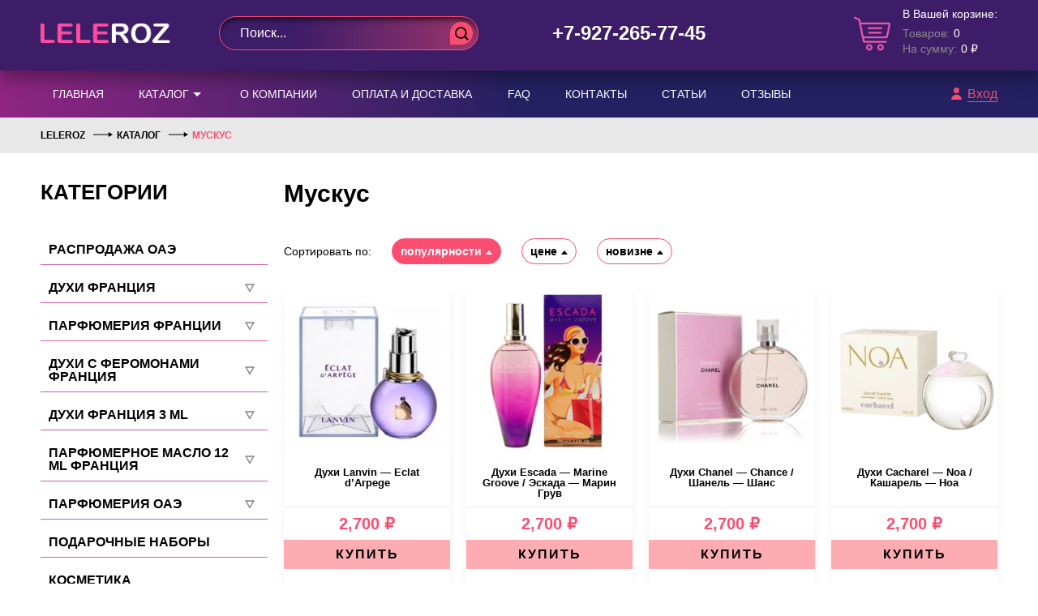

--- FILE ---
content_type: text/html; charset=UTF-8
request_url: https://leleroz.ru/nachalnaya-nota/muskus/
body_size: 12098
content:
<!DOCTYPE html>
<html lang="ru-RU">
<head>
<meta charset="UTF-8">
<meta name="viewport" content="width=device-width">
<link rel="profile" href="http://gmpg.org/xfn/11">
<link rel="pingback" href="https://leleroz.ru/xmlrpc.php">
<title>Мускус &#8212; LELEROZ</title>
<meta name='robots' content='max-image-preview:large' />
<link rel="alternate" type="application/rss+xml" title="LELEROZ &raquo; Лента" href="https://leleroz.ru/feed/" />
<link rel="alternate" type="application/rss+xml" title="LELEROZ &raquo; Лента комментариев" href="https://leleroz.ru/comments/feed/" />
<link rel="alternate" type="application/rss+xml" title="LELEROZ &raquo; Лента элемента Мускус таксономии Начальная нота" href="https://leleroz.ru/nachalnaya-nota/muskus/feed/" />
<link rel='stylesheet' id='wp-block-library-css'  href='https://leleroz.ru/wp-includes/css/dist/block-library/style.min.css?ver=5.7.14' type='text/css' media='all' />
<link rel='stylesheet' id='wp-block-library-theme-css'  href='https://leleroz.ru/wp-includes/css/dist/block-library/theme.min.css?ver=5.7.14' type='text/css' media='all' />
<link rel='stylesheet' id='wc-blocks-vendors-style-css'  href='https://leleroz.ru/wp-content/plugins/woo-gutenberg-products-block/build/wc-blocks-vendors-style.css?ver=5.5.1' type='text/css' media='all' />
<link rel='stylesheet' id='wc-blocks-style-css'  href='https://leleroz.ru/wp-content/plugins/woo-gutenberg-products-block/build/wc-blocks-style.css?ver=5.5.1' type='text/css' media='all' />
<link rel='stylesheet' id='contact-form-7-css'  href='https://leleroz.ru/wp-content/plugins/contact-form-7/includes/css/styles.css?ver=5.5.6.1' type='text/css' media='all' />
<style id='woocommerce-inline-inline-css' type='text/css'>
.woocommerce form .form-row .required { visibility: visible; }
</style>
<link rel='stylesheet' id='main-css'  href='https://leleroz.ru/wp-content/themes/venus/assets/css/main.css?ver=20220913120558' type='text/css' media='all' />
<link rel='stylesheet' id='font-proxima-nova-css'  href='https://storage.redvps.webtm.ru/css?family=Proxima+Nova&#038;weights=100%2C300%2C400%2C500%2C600%2C700%2C800%2C900&#038;ver=5.7.14' type='text/css' media='all' />
<link rel='stylesheet' id='font-roboto-css'  href='https://storage.redvps.webtm.ru/css?family=Roboto&#038;weights=100%2C300%2C400%2C500%2C600%2C700%2C800%2C900&#038;ver=5.7.14' type='text/css' media='all' />
<script type='text/javascript' src='https://leleroz.ru/wp-content/themes/venus/assets/js/jquery.js?ver=20220622121038' id='jquery-js'></script>
<script type='text/javascript' src='https://leleroz.ru/wp-content/themes/venus/assets/js/nouislider.js?ver=20220622121038' id='nouislider-js'></script>
<script type='text/javascript' src='https://leleroz.ru/wp-content/themes/venus/assets/js/extends.js?ver=20220622121038' id='extends-js'></script>
<script type='text/javascript' src='https://leleroz.ru/wp-content/themes/venus/assets/js/category.js?ver=20220622121038' id='category-js'></script>
<script type='text/javascript' src='https://leleroz.ru/wp-content/themes/venus/assets/js/modal.js?ver=20220622121038' id='modal-js'></script>
<script type='text/javascript' src='https://leleroz.ru/wp-content/themes/venus/assets/js/vtm.js?ver=20220622121038' id='vtm-js'></script>
<script type='text/javascript' src='https://leleroz.ru/wp-content/themes/venus/assets/js/lightbox.js?ver=20220622121038' id='lightbox-js'></script>
	<noscript><style>.woocommerce-product-gallery{ opacity: 1 !important; }</style></noscript>
	<link rel="icon" href="https://leleroz.ru/wp-content/uploads/2022/03/cropped-logo-32x32.png" sizes="32x32" />
<link rel="icon" href="https://leleroz.ru/wp-content/uploads/2022/03/cropped-logo-192x192.png" sizes="192x192" />
<link rel="apple-touch-icon" href="https://leleroz.ru/wp-content/uploads/2022/03/cropped-logo-180x180.png" />
<meta name="msapplication-TileImage" content="https://leleroz.ru/wp-content/uploads/2022/03/cropped-logo-270x270.png" />
	<!-- Yandex.Metrika counter -->
<script type="text/javascript" >
   (function(m,e,t,r,i,k,a){m[i]=m[i]||function(){(m[i].a=m[i].a||[]).push(arguments)};
   m[i].l=1*new Date();k=e.createElement(t),a=e.getElementsByTagName(t)[0],k.async=1,k.src=r,a.parentNode.insertBefore(k,a)})
   (window, document, "script", "https://mc.yandex.ru/metrika/tag.js", "ym");

   ym(89372320, "init", {
        clickmap:true,
        trackLinks:true,
        accurateTrackBounce:true,
        webvisor:true
   });
</script>
<noscript><div><img src="https://mc.yandex.ru/watch/89372320" style="position:absolute; left:-9999px;" alt="" /></div></noscript>
<!-- /Yandex.Metrika counter -->
</head>
<body>
					<header id="header">
		<div class="mobile-line">
			<div class="wrapper">
				<div class="menu-toggler">
					<div class="icon" data-action="toggle-menu">
						<div class="line"></div>
						<div class="line"></div>
						<div class="line"></div>
					</div>
				</div>
				<a class="compare " id="mobile-compare" href="https://leleroz.ru/compare/"><span>0</span></a>
				<a class="cart" id="mobile-cart" href="https://leleroz.ru/cart/"></a>
			</div>
		</div>
		<div class="top-line">
			<div class="wrapper">
				<div class="row">
					<div class="holder-logo col-xs-10 col-md-4 col-lg-3">
					<a href="/">
            <img src="/wp-content/themes/venus/assets/svg/logo.png" alt="logo"> 
          </a>
					</div>
					<div class="holder-search col-xs-20 col-md-5 col-lg-7">
						<div class="header-search">
							<form action="/search/">
								<input type="text" name="query" value="" autocomplete="off" placeholder="Поиск..."/>
								<button type="submit"></button>
							</form>
						</div>
					</div>
										<div class="holder-phone col-xs-10 col-md-5 col-lg-4">
						<a href="tel:+7-927-265-77-45">+7-927-265-77-45</a>
						<!-- <span>Звонок бесплатный</span> -->
					</div>
					<div class="holder-cart col-md-6 col-lg-6">
            						<a href="https://leleroz.ru/cart/" class="cart-block">
							<div class="cart-icon">
								<img src="/wp-content/themes/venus/assets/svg/cart-icon.png" alt="">
							</div>
							<div class="cart-content" id="cart-content-fragment">
								<p>В Вашей корзине:</p>
								<div class="line">
									<div class="label">Товаров:</div>
									<div class="value">0</div>
								</div>
								<div class="line">
									<div class="label">На сумму:</div>
									<div class="value">0&nbsp;&#8381;</div>
								</div>
							</div>
						</a>
					</div>
				</div>
			</div>
		</div>
		<div class="menu-line">
			<div class="wrapper">
				<div class="row">
					<div class="menu-side col-xs-20 col-md-16">
						<ul class="nav-menu"><li class="nav-menu-element"><a href="https://leleroz.ru/">Главная</a></li>
<li class="nav-menu-element has-childs"><a href="https://leleroz.ru/shop/">Каталог<div class="toggler"></div></a>
<ul class="sub-menu">
	<li class="nav-menu-element"><a href="https://leleroz.ru/product-tag/new/">Новинки</a></li>
	<li class="nav-menu-element"><a href="https://leleroz.ru/product-tag/hit/">Хиты продаж</a></li>
</ul>
</li>
<li class="nav-menu-element"><a href="https://leleroz.ru/o-kompanii/">О компании</a></li>
<li class="nav-menu-element"><a href="https://leleroz.ru/oplata-i-dostavka/">Оплата и доставка</a></li>
<li class="nav-menu-element"><a href="https://leleroz.ru/faq/">FAQ</a></li>
<li class="nav-menu-element"><a href="https://leleroz.ru/kontakti/">Контакты</a></li>
<li class="nav-menu-element"><a href="https://leleroz.ru/article/">Статьи</a></li>
<li class="nav-menu-element"><a href="https://leleroz.ru/reviews/">Отзывы</a></li>
</ul>					</div>
					<div class="login-side col-xs-20 col-md-4">
												<a class="login" href="https://leleroz.ru/account/">Вход</a>
											</div>
				</div>
			</div>
		</div>
				<div class="breadcrumbs-line">
		    <div class="wrapper">
		        <div class="row">
		            <div class="col-xs-20">
		            	<ul class="breadcrumbs">
			                <!-- Breadcrumb NavXT 7.0.2 -->
<li class="home"><span property="itemListElement" typeof="ListItem"><a property="item" typeof="WebPage" title="Go to LELEROZ." href="https://leleroz.ru" class="home"><span property="name">LELEROZ</span></a><meta property="position" content="1"></span></li>
<li class="product-root post post-product"><span property="itemListElement" typeof="ListItem"><a property="item" typeof="WebPage" title="Go to Каталог." href="https://leleroz.ru/catalog/" class="product-root post post-product"><span property="name">Каталог</span></a><meta property="position" content="2"></span></li>
<li class="archive taxonomy pa_nachalnaya-nota current-item"><span property="itemListElement" typeof="ListItem"><span property="name" class="archive taxonomy pa_nachalnaya-nota current-item">Мускус</span><meta property="url" content="https://leleroz.ru/nachalnaya-nota/muskus/"><meta property="position" content="3"></span></li>
			            </ul>
		            </div>
		        </div>
		    </div>
		</div>
			</header>

	<main id="main" class="base-page catalog-page category-page">
	<div class="wrapper">
		<div class="row">
			<div class="sidebar-block-container col-xs-2 col-md-1 col-lg-5">
	<div class="show-sidebar-mobile" data-action="toggle-sidebar">
		<div class="icon">
			<div class="line"></div>
			<div class="line"></div>
			<div class="line"></div>
		</div>
	</div>
	<div class="mobile-back" data-action="toggle-sidebar"></div>
	<div class="mobile-outer">
		<div class="show-sidebar-mobile" data-action="toggle-sidebar">
			<div class="icon">
				<div class="line"></div>
				<div class="line"></div>
				<div class="line"></div>
			</div>
		</div>
	<div class="sidebar-block sidebar-menu"><a href="https://leleroz.ru/catalog/" class="sidebar-block-title">Категории</a><ul class="nav-menu"><li class="nav-menu-element"><a href="https://leleroz.ru/category/rasprodazha-oae/">Распродажа ОАЭ</a></li><li class="nav-menu-element has-childs"><a href="https://leleroz.ru/category/duhi-frantsiya/">Духи Франция</a><div class="toggler"></div><div class="sub-menu-holder"><ul class="sub-menu"><li class="nav-menu-element"><a href="https://leleroz.ru/category/duhi-frantsiya/dlya-zhenshhin-duhi-frantsiya/">Для женщин</a></li><li class="nav-menu-element"><a href="https://leleroz.ru/category/duhi-frantsiya/dlya-muzhchin-duhi-frantsiya/">Для мужчин</a></li><li class="nav-menu-element"><a href="https://leleroz.ru/category/duhi-frantsiya/selektivy-duhi-frantsiya/">Селективы</a></li></ul></div></li><li class="nav-menu-element has-childs"><a href="https://leleroz.ru/category/parfyumeriya-iz-frantsii/">Парфюмерия Франции</a><div class="toggler"></div><div class="sub-menu-holder"><ul class="sub-menu"><li class="nav-menu-element"><a href="https://leleroz.ru/category/parfyumeriya-iz-frantsii/dlya-zhenshhin-parfyumeriya-iz-frantsii/">Для женщин</a></li><li class="nav-menu-element"><a href="https://leleroz.ru/category/parfyumeriya-iz-frantsii/dlya-muzhchin-parfyumeriya-iz-frantsii/">Для мужчин</a></li><li class="nav-menu-element"><a href="https://leleroz.ru/category/parfyumeriya-iz-frantsii/selektivy-parfyumeriya-iz-frantsii/">Селективы</a></li></ul></div></li><li class="nav-menu-element has-childs"><a href="https://leleroz.ru/category/duhi-s-feromonami-frantsiya/">Духи с феромонами Франция</a><div class="toggler"></div><div class="sub-menu-holder"><ul class="sub-menu"><li class="nav-menu-element"><a href="https://leleroz.ru/category/duhi-s-feromonami-frantsiya/selektiv/">Селективы</a></li><li class="nav-menu-element"><a href="https://leleroz.ru/category/duhi-s-feromonami-frantsiya/dlya-zhenshhin-duhi-s-feromonami-frantsiya/">Для женщин</a></li><li class="nav-menu-element"><a href="https://leleroz.ru/category/duhi-s-feromonami-frantsiya/dlya-muzhchin-duhi-s-feromonami-frantsiya/">Для мужчин</a></li></ul></div></li><li class="nav-menu-element has-childs"><a href="https://leleroz.ru/category/duhi-frantsiya-3ml-muzhskie/">Духи Франция 3 ml</a><div class="toggler"></div><div class="sub-menu-holder"><ul class="sub-menu"><li class="nav-menu-element"><a href="https://leleroz.ru/category/duhi-frantsiya-3ml-muzhskie/dlya-zhenshhin-duhi-frantsiya-3ml-muzhskie/">Для женщин</a></li><li class="nav-menu-element"><a href="https://leleroz.ru/category/duhi-frantsiya-3ml-muzhskie/dlya-muzhchin-duhi-frantsiya-3ml-muzhskie/">Для мужчин</a></li><li class="nav-menu-element"><a href="https://leleroz.ru/category/duhi-frantsiya-3ml-muzhskie/selektivy-duhi-frantsiya-3ml-muzhskie/">Селективы</a></li></ul></div></li><li class="nav-menu-element has-childs"><a href="https://leleroz.ru/category/parfyumernoe-maslo-10-ml-frantsiya/">Парфюмерное масло 12 ml Франция</a><div class="toggler"></div><div class="sub-menu-holder"><ul class="sub-menu"><li class="nav-menu-element"><a href="https://leleroz.ru/category/parfyumernoe-maslo-10-ml-frantsiya/dlya-zhenshhin-parfyumernoe-maslo-10-ml-frantsiya/">Для женщин</a></li><li class="nav-menu-element"><a href="https://leleroz.ru/category/parfyumernoe-maslo-10-ml-frantsiya/dlya-muzhchin-parfyumernoe-maslo-10-ml-frantsiya/">Для мужчин</a></li><li class="nav-menu-element"><a href="https://leleroz.ru/category/parfyumernoe-maslo-10-ml-frantsiya/selektivy-parfyumernoe-maslo-10-ml-frantsiya/">Селективы</a></li></ul></div></li><li class="nav-menu-element has-childs"><a href="https://leleroz.ru/category/parfyumeriya-oae/">Парфюмерия ОАЭ</a><div class="toggler"></div><div class="sub-menu-holder"><ul class="sub-menu"><li class="nav-menu-element"><a href="https://leleroz.ru/category/parfyumeriya-oae/dlya-zhenshhin/">Для женщин</a></li><li class="nav-menu-element"><a href="https://leleroz.ru/category/parfyumeriya-oae/dlya-muzhchin/">Для мужчин</a></li><li class="nav-menu-element"><a href="https://leleroz.ru/category/parfyumeriya-oae/selektivy/">Селективы</a></li></ul></div></li><li class="nav-menu-element"><a href="https://leleroz.ru/category/podarochnye-nabory/">Подарочные наборы</a></li><li class="nav-menu-element"><a href="https://leleroz.ru/category/kosmetika/">Косметика</a></li><li class="nav-menu-element has-childs"><a href="https://leleroz.ru/category/kolgotki/">Колготки</a><div class="toggler"></div><div class="sub-menu-holder"><ul class="sub-menu"><li class="nav-menu-element"><a href="https://leleroz.ru/category/kolgotki/razmer-2/">Размер 2</a></li><li class="nav-menu-element"><a href="https://leleroz.ru/category/kolgotki/razmer-3/">Размер 3</a></li><li class="nav-menu-element"><a href="https://leleroz.ru/category/kolgotki/razmer-4/">Размер 4</a></li><li class="nav-menu-element"><a href="https://leleroz.ru/category/kolgotki/razmer-5/">Размер 5</a></li></ul></div></li><li class="nav-menu-element"><a href="https://leleroz.ru/category/gilette/">Gilette</a></li></ul></div>	</div>
</div>
			<div class="col-xs-18 col-md-19 col-lg-15">
				<h1 class="page-title">Мускус</h1>
			<div class="items-grid-controls"><div class="woocommerce-notices-wrapper"></div><div class="items-grid-controls-ordering">
	<div class="ordering-label">Сортировать по:</div>
		<a class="ordering-by asc active" href="?sorting=popularity_desc">популярности</a>
		<a class="ordering-by asc" href="?sorting=price_asc">цене</a>
		<a class="ordering-by asc" href="?sorting=date_asc">новизне</a>
	</div>
</div><div class="items-grid columns-4 row"><div class="items-grid-item-container col">
	<div class="items-grid-item"><a class="items-grid-item-link" href="https://leleroz.ru/product/duhi-lanvin-eclat-darpege/"><div class="items-grid-item-thumbnail"><div class="badges"></div><img src="/wp-content/uploads/2022/04/aOqzSKQE7cU-205x205.jpg" alt="" title="aOqzSKQE7cU" /><button type="button" class="quick-view" data-action="quick-view" data-id="81148"></button></div><div class="items-grid-item-title" title="Духи Lanvin — Eclat d&#8217;Arpege">Духи Lanvin — Eclat d&#8217;Arpege</div>
<div class="items-grid-item-price">2,700&nbsp;&#8381;</div>
</a></a><a href="?add-to-cart=81148" data-quantity="1" class="button product_type_simple add_to_cart_button ajax_add_to_cart" data-product_id="81148" data-product_sku="274733558" aria-label="Добавить &quot;Духи Lanvin — Eclat d&#039;Arpege&quot; в корзину" rel="nofollow">Купить</a></div></div><div class="items-grid-item-container col">
	<div class="items-grid-item"><a class="items-grid-item-link" href="https://leleroz.ru/product/duhi-escada-marine-groove-eskada-marin-gruv/"><div class="items-grid-item-thumbnail"><div class="badges"></div><img src="/wp-content/uploads/2022/04/J16q-kYgjZ4-205x205.jpg" alt="" title="J16q-kYgjZ4" /><button type="button" class="quick-view" data-action="quick-view" data-id="81072"></button></div><div class="items-grid-item-title" title="Духи Escada — Marine Groove / Эскада — Марин Грув">Духи Escada — Marine Groove / Эскада — Марин Грув</div>
<div class="items-grid-item-price">2,700&nbsp;&#8381;</div>
</a></a><a href="?add-to-cart=81072" data-quantity="1" class="button product_type_simple add_to_cart_button ajax_add_to_cart" data-product_id="81072" data-product_sku="582109c2ae57" aria-label="Добавить &quot;Духи Escada — Marine Groove / Эскада — Марин Грув&quot; в корзину" rel="nofollow">Купить</a></div></div><div class="items-grid-item-container col">
	<div class="items-grid-item"><a class="items-grid-item-link" href="https://leleroz.ru/product/duhi-chanel-chance-shanel-shans/"><div class="items-grid-item-thumbnail"><div class="badges"></div><img src="/wp-content/uploads/2022/04/XXc0RcFG_MI-205x205.jpg" alt="" title="XXc0RcFG_MI" /><button type="button" class="quick-view" data-action="quick-view" data-id="81033"></button></div><div class="items-grid-item-title" title="Духи Chanel — Chance / Шанель — Шанс">Духи Chanel — Chance / Шанель — Шанс</div>
<div class="items-grid-item-price">2,700&nbsp;&#8381;</div>
</a></a><a href="?add-to-cart=81033" data-quantity="1" class="button product_type_simple add_to_cart_button ajax_add_to_cart" data-product_id="81033" data-product_sku="274672583" aria-label="Добавить &quot;Духи Chanel — Chance / Шанель — Шанс&quot; в корзину" rel="nofollow">Купить</a></div></div><div class="items-grid-item-container col">
	<div class="items-grid-item"><a class="items-grid-item-link" href="https://leleroz.ru/product/duhi-cacharel-noa-kasharel-noa/"><div class="items-grid-item-thumbnail"><div class="badges"></div><img src="/wp-content/uploads/2022/04/dC9nx6ETLgw-205x205.jpg" alt="" title="dC9nx6ETLgw" /><button type="button" class="quick-view" data-action="quick-view" data-id="81016"></button></div><div class="items-grid-item-title" title="Духи Cacharel — Noa / Кашарель — Ноа">Духи Cacharel — Noa / Кашарель — Ноа</div>
<div class="items-grid-item-price">2,700&nbsp;&#8381;</div>
</a></a><a href="?add-to-cart=81016" data-quantity="1" class="button product_type_simple add_to_cart_button ajax_add_to_cart" data-product_id="81016" data-product_sku="69cd19e4ac96" aria-label="Добавить &quot;Духи Cacharel — Noa / Кашарель — Ноа&quot; в корзину" rel="nofollow">Купить</a></div></div><div class="items-grid-item-container col">
	<div class="items-grid-item"><a class="items-grid-item-link" href="https://leleroz.ru/product/duhi-armani-sky-di-gioia/"><div class="items-grid-item-thumbnail"><div class="badges"></div><img src="/wp-content/uploads/2022/04/nBhIgEKR6cg-205x205.jpg" alt="" title="nBhIgEKR6cg" /><button type="button" class="quick-view" data-action="quick-view" data-id="81003"></button></div><div class="items-grid-item-title" title="Духи Armani — Sky di Gioia">Духи Armani — Sky di Gioia</div>
<div class="items-grid-item-price">2,700&nbsp;&#8381;</div>
</a></a><a href="?add-to-cart=81003" data-quantity="1" class="button product_type_simple add_to_cart_button ajax_add_to_cart" data-product_id="81003" data-product_sku="ee575629bd9a" aria-label="Добавить &quot;Духи Armani — Sky di Gioia&quot; в корзину" rel="nofollow">Купить</a></div></div><div class="items-grid-item-container col">
	<div class="items-grid-item"><a class="items-grid-item-link" href="https://leleroz.ru/product/parfyum-armani-black-code-armani-blek-kod-2/"><div class="items-grid-item-thumbnail"><div class="badges"></div><img src="/wp-content/uploads/2022/04/AZmKd8aolfc-205x205.jpg" alt="" title="AZmKd8aolfc" /><button type="button" class="quick-view" data-action="quick-view" data-id="80912"></button></div><div class="items-grid-item-title" title="Парфюм Armani — Black Code / Армани — Блек Код">Парфюм Armani — Black Code / Армани — Блек Код</div>
<div class="items-grid-item-price">2,700&nbsp;&#8381;</div>
</a></a><a href="?add-to-cart=80912" data-quantity="1" class="button product_type_simple add_to_cart_button ajax_add_to_cart" data-product_id="80912" data-product_sku="284937689" aria-label="Добавить &quot;Парфюм Armani — Black Code / Армани — Блек Код&quot; в корзину" rel="nofollow">Купить</a></div></div><div class="items-grid-item-container col">
	<div class="items-grid-item"><a class="items-grid-item-link" href="https://leleroz.ru/product/parfyum-shaik-opulent-33-shejh-opulent-33-2/"><div class="items-grid-item-thumbnail"><div class="badges"></div><img src="/wp-content/uploads/2022/04/81Qs8AFv1Nk-205x205.jpg" alt="" title="81Qs8AFv1Nk" /><button type="button" class="quick-view" data-action="quick-view" data-id="79289"></button></div><div class="items-grid-item-title" title="Парфюм Shaik — Opulent 33 (Шейх — Опулент 33)">Парфюм Shaik — Opulent 33 (Шейх — Опулент 33)</div>
<div class="items-grid-item-price">3,500&nbsp;&#8381;</div>
</a></a><a href="?add-to-cart=79289" data-quantity="1" class="button product_type_simple add_to_cart_button ajax_add_to_cart" data-product_id="79289" data-product_sku="285075396" aria-label="Добавить &quot;Парфюм Shaik — Opulent 33 (Шейх — Опулент 33)&quot; в корзину" rel="nofollow">Купить</a></div></div><div class="items-grid-item-container col">
	<div class="items-grid-item"><a class="items-grid-item-link" href="https://leleroz.ru/product/parfyum-nasomatto-baraonda-nasomatto-baraonda-2/"><div class="items-grid-item-thumbnail"><div class="badges"></div><img src="/wp-content/uploads/2022/04/Q8bmQnjGkAE-205x205.jpg" alt="" title="Q8bmQnjGkAE" /><button type="button" class="quick-view" data-action="quick-view" data-id="79275"></button></div><div class="items-grid-item-title" title="Парфюм Nasomatto — Baraonda / Насоматто — Бараонда">Парфюм Nasomatto — Baraonda / Насоматто — Бараонда</div>
<div class="items-grid-item-price">3,500&nbsp;&#8381;</div>
</a></a><a href="?add-to-cart=79275" data-quantity="1" class="button product_type_simple add_to_cart_button ajax_add_to_cart" data-product_id="79275" data-product_sku="528932788" aria-label="Добавить &quot;Парфюм Nasomatto — Baraonda / Насоматто — Бараонда&quot; в корзину" rel="nofollow">Купить</a></div></div><div class="items-grid-item-container col">
	<div class="items-grid-item"><a class="items-grid-item-link" href="https://leleroz.ru/product/parfyum-narciso-rodriguez-narciso-eau-de-parfum-2/"><div class="items-grid-item-thumbnail"><div class="badges"></div><img src="/wp-content/uploads/2022/04/GNNUBu7EAO0-205x205.jpg" alt="" title="GNNUBu7EAO0" /><button type="button" class="quick-view" data-action="quick-view" data-id="79272"></button></div><div class="items-grid-item-title" title="Парфюм Narciso Rodriguez — Narciso Eau de Parfum">Парфюм Narciso Rodriguez — Narciso Eau de Parfum</div>
<div class="items-grid-item-price">3,500&nbsp;&#8381;</div>
</a></a><a href="?add-to-cart=79272" data-quantity="1" class="button product_type_simple add_to_cart_button ajax_add_to_cart" data-product_id="79272" data-product_sku="284937841" aria-label="Добавить &quot;Парфюм Narciso Rodriguez — Narciso Eau de Parfum&quot; в корзину" rel="nofollow">Купить</a></div></div><div class="items-grid-item-container col">
	<div class="items-grid-item"><a class="items-grid-item-link" href="https://leleroz.ru/product/parfyum-montale-spicy-aoud-montal-spajsi-ud-uniseks-2/"><div class="items-grid-item-thumbnail"><div class="badges"></div><img src="/wp-content/uploads/2022/04/0ARfZu77Jes-205x205.jpg" alt="" title="0ARfZu77Jes" /><button type="button" class="quick-view" data-action="quick-view" data-id="79268"></button></div><div class="items-grid-item-title" title="Парфюм Montale — Spicy Aoud / Монталь — Спайси Уд (унисекс)">Парфюм Montale — Spicy Aoud / Монталь — Спайси Уд (унисекс)</div>
<div class="items-grid-item-price">3,500&nbsp;&#8381;</div>
</a></a><a href="?add-to-cart=79268" data-quantity="1" class="button product_type_simple add_to_cart_button ajax_add_to_cart" data-product_id="79268" data-product_sku="528932783" aria-label="Добавить &quot;Парфюм Montale — Spicy Aoud / Монталь — Спайси Уд (унисекс)&quot; в корзину" rel="nofollow">Купить</a></div></div><div class="items-grid-item-container col">
	<div class="items-grid-item"><a class="items-grid-item-link" href="https://leleroz.ru/product/parfyum-montale-white-musk-montal-vajt-musk-2/"><div class="items-grid-item-thumbnail"><div class="badges"></div><img src="/wp-content/uploads/2022/04/nX3x_RYgnWE-205x205.jpg" alt="" title="nX3x_RYgnWE" /><button type="button" class="quick-view" data-action="quick-view" data-id="79262"></button></div><div class="items-grid-item-title" title="Парфюм Montale — White Musk (Монталь — Вайт Муск)">Парфюм Montale — White Musk (Монталь — Вайт Муск)</div>
<div class="items-grid-item-price">3,500&nbsp;&#8381;</div>
</a></a><a href="?add-to-cart=79262" data-quantity="1" class="button product_type_simple add_to_cart_button ajax_add_to_cart" data-product_id="79262" data-product_sku="285075390" aria-label="Добавить &quot;Парфюм Montale — White Musk (Монталь — Вайт Муск)&quot; в корзину" rel="nofollow">Купить</a></div></div><div class="items-grid-item-container col">
	<div class="items-grid-item"><a class="items-grid-item-link" href="https://leleroz.ru/product/parfyum-montale-velvet-flowers-montal-velvet-flavers-2/"><div class="items-grid-item-thumbnail"><div class="badges"></div><img src="/wp-content/uploads/2022/04/A66_S0xlITs-205x205.jpg" alt="" title="A66_S0xlITs" /><button type="button" class="quick-view" data-action="quick-view" data-id="79261"></button></div><div class="items-grid-item-title" title="Парфюм Montale — Velvet flowers (Монталь —Вельвет флаверс)">Парфюм Montale — Velvet flowers (Монталь —Вельвет флаверс)</div>
<div class="items-grid-item-price">3,500&nbsp;&#8381;</div>
</a></a><a href="?add-to-cart=79261" data-quantity="1" class="button product_type_simple add_to_cart_button ajax_add_to_cart" data-product_id="79261" data-product_sku="285075389" aria-label="Добавить &quot;Парфюм Montale — Velvet flowers (Монталь —Вельвет флаверс)&quot; в корзину" rel="nofollow">Купить</a></div></div><div class="items-grid-item-container col">
	<div class="items-grid-item"><a class="items-grid-item-link" href="https://leleroz.ru/product/parfyum-montale-rose-elixir-montal-rouzes-eleksir-2/"><div class="items-grid-item-thumbnail"><div class="badges"></div><img src="/wp-content/uploads/2022/04/4FIv4o4yFrc-205x205.jpg" alt="" title="4FIv4o4yFrc" /><button type="button" class="quick-view" data-action="quick-view" data-id="79260"></button></div><div class="items-grid-item-title" title="Парфюм Montale — Rose Elixir (Монталь —Роузес элексир)">Парфюм Montale — Rose Elixir (Монталь —Роузес элексир)</div>
<div class="items-grid-item-price">3,500&nbsp;&#8381;</div>
</a></a><a href="?add-to-cart=79260" data-quantity="1" class="button product_type_simple add_to_cart_button ajax_add_to_cart" data-product_id="79260" data-product_sku="285075388" aria-label="Добавить &quot;Парфюм Montale — Rose Elixir (Монталь —Роузес элексир)&quot; в корзину" rel="nofollow">Купить</a></div></div><div class="items-grid-item-container col">
	<div class="items-grid-item"><a class="items-grid-item-link" href="https://leleroz.ru/product/parfyum-montale-roses-musk-montal-rouzes-2/"><div class="items-grid-item-thumbnail"><div class="badges"></div><img src="/wp-content/uploads/2022/04/8n6k0w4M1_U-205x205.jpg" alt="" title="8n6k0w4M1_U" /><button type="button" class="quick-view" data-action="quick-view" data-id="79259"></button></div><div class="items-grid-item-title" title="Парфюм Montale — Roses Musk (Монталь — Роузес)">Парфюм Montale — Roses Musk (Монталь — Роузес)</div>
<div class="items-grid-item-price">3,500&nbsp;&#8381;</div>
</a></a><a href="?add-to-cart=79259" data-quantity="1" class="button product_type_simple add_to_cart_button ajax_add_to_cart" data-product_id="79259" data-product_sku="285075387" aria-label="Добавить &quot;Парфюм Montale — Roses Musk (Монталь — Роузес)&quot; в корзину" rel="nofollow">Купить</a></div></div><div class="items-grid-item-container col">
	<div class="items-grid-item"><a class="items-grid-item-link" href="https://leleroz.ru/product/parfyum-montale-mukhallat-montal-mukkalat-2/"><div class="items-grid-item-thumbnail"><div class="badges"></div><img src="/wp-content/uploads/2022/04/P-ipBVPKikI-205x205.jpg" alt="" title="P-ipBVPKikI" /><button type="button" class="quick-view" data-action="quick-view" data-id="79258"></button></div><div class="items-grid-item-title" title="Парфюм Montale — Mukhallat (Монталь —Муккалат)">Парфюм Montale — Mukhallat (Монталь —Муккалат)</div>
<div class="items-grid-item-price">3,500&nbsp;&#8381;</div>
</a></a><a href="?add-to-cart=79258" data-quantity="1" class="button product_type_simple add_to_cart_button ajax_add_to_cart" data-product_id="79258" data-product_sku="285075386" aria-label="Добавить &quot;Парфюм Montale — Mukhallat (Монталь —Муккалат)&quot; в корзину" rel="nofollow">Купить</a></div></div><div class="items-grid-item-container col">
	<div class="items-grid-item"><a class="items-grid-item-link" href="https://leleroz.ru/product/parfyum-montale-crystal-flower-montal-kristal-flauers-2/"><div class="items-grid-item-thumbnail"><div class="badges"></div><img src="/wp-content/uploads/2022/04/5aHZZ7O8kpQ-205x205.jpg" alt="" title="5aHZZ7O8kpQ" /><button type="button" class="quick-view" data-action="quick-view" data-id="79255"></button></div><div class="items-grid-item-title" title="Парфюм Montale — Crystal Flower (Монталь — Кристал Флауэрс)">Парфюм Montale — Crystal Flower (Монталь — Кристал Флауэрс)</div>
<div class="items-grid-item-price">3,500&nbsp;&#8381;</div>
</a></a><a href="?add-to-cart=79255" data-quantity="1" class="button product_type_simple add_to_cart_button ajax_add_to_cart" data-product_id="79255" data-product_sku="285075383" aria-label="Добавить &quot;Парфюм Montale — Crystal Flower (Монталь — Кристал Флауэрс)&quot; в корзину" rel="nofollow">Купить</a></div></div><div class="items-grid-item-container col">
	<div class="items-grid-item"><a class="items-grid-item-link" href="https://leleroz.ru/product/parfyum-montale-aoud-forest-2/"><div class="items-grid-item-thumbnail"><div class="badges"></div><img src="/wp-content/uploads/2022/04/qgJXkovD-ZU-205x205.jpg" alt="" title="qgJXkovD-ZU" /><button type="button" class="quick-view" data-action="quick-view" data-id="79251"></button></div><div class="items-grid-item-title" title="Парфюм Montale — Aoud Forest">Парфюм Montale — Aoud Forest</div>
<div class="items-grid-item-price">3,500&nbsp;&#8381;</div>
</a></a><a href="?add-to-cart=79251" data-quantity="1" class="button product_type_simple add_to_cart_button ajax_add_to_cart" data-product_id="79251" data-product_sku="528933233" aria-label="Добавить &quot;Парфюм Montale — Aoud Forest&quot; в корзину" rel="nofollow">Купить</a></div></div><div class="items-grid-item-container col">
	<div class="items-grid-item"><a class="items-grid-item-link" href="https://leleroz.ru/product/parfyum-memo-african-leather-unisex-memo-afrikan-lezer-uniseks-2/"><div class="items-grid-item-thumbnail"><div class="badges"></div><img src="/wp-content/uploads/2022/04/48xzJBLdcqk-195x205.jpg" alt="" title="48xzJBLdcqk" /><button type="button" class="quick-view" data-action="quick-view" data-id="79245"></button></div><div class="items-grid-item-title" title="Парфюм Memo — African leather unisex / Мемо — Африкан Лезер Унисекс">Парфюм Memo — African leather unisex / Мемо — Африкан Лезер Унисекс</div>
<div class="items-grid-item-price">3,500&nbsp;&#8381;</div>
</a></a><a href="?add-to-cart=79245" data-quantity="1" class="button product_type_simple add_to_cart_button ajax_add_to_cart" data-product_id="79245" data-product_sku="528932760" aria-label="Добавить &quot;Парфюм Memo — African leather unisex / Мемо — Африкан Лезер Унисекс&quot; в корзину" rel="nofollow">Купить</a></div></div><div class="items-grid-item-container col">
	<div class="items-grid-item"><a class="items-grid-item-link" href="https://leleroz.ru/product/parfyum-maison-francis-kurkdjian-aqua-universalis-unisex-mejson-frensis-kurkdzhan-akva-yuniversalis-uniseks-2/"><div class="items-grid-item-thumbnail"><div class="badges"></div><img src="/wp-content/uploads/2022/04/BWP7uq6XYgk-205x205.jpg" alt="" title="BWP7uq6XYgk" /><button type="button" class="quick-view" data-action="quick-view" data-id="79235"></button></div><div class="items-grid-item-title" title="Парфюм Maison Francis Kurkdjian — Aqua Universalis unisex / Мейсон Френсис Куркджан — Аква Юниверсалис Унисекс">Парфюм Maison Francis Kurkdjian — Aqua Universalis unisex / Мейсон Френсис Куркджан — Аква Юниверсалис Унисекс</div>
<div class="items-grid-item-price">3,500&nbsp;&#8381;</div>
</a></a><a href="?add-to-cart=79235" data-quantity="1" class="button product_type_simple add_to_cart_button ajax_add_to_cart" data-product_id="79235" data-product_sku="528932871" aria-label="Добавить &quot;Парфюм Maison Francis Kurkdjian — Aqua Universalis unisex / Мейсон Френсис Куркджан — Аква Юниверсалис Унисекс&quot; в корзину" rel="nofollow">Купить</a></div></div><div class="items-grid-item-container col">
	<div class="items-grid-item"><a class="items-grid-item-link" href="https://leleroz.ru/product/parfyum-le-labo-tonka-25-unisex-2/"><div class="items-grid-item-thumbnail"><div class="badges"></div><img src="/wp-content/uploads/2022/04/gqgEayzkFZk-205x205.jpg" alt="" title="gqgEayzkFZk" /><button type="button" class="quick-view" data-action="quick-view" data-id="79233"></button></div><div class="items-grid-item-title" title="Парфюм Le Labo — Tonka 25 unisex">Парфюм Le Labo — Tonka 25 unisex</div>
<div class="items-grid-item-price">3,500&nbsp;&#8381;</div>
</a></a><a href="?add-to-cart=79233" data-quantity="1" class="button product_type_simple add_to_cart_button ajax_add_to_cart" data-product_id="79233" data-product_sku="528933615" aria-label="Добавить &quot;Парфюм Le Labo — Tonka 25 unisex&quot; в корзину" rel="nofollow">Купить</a></div></div><div class="items-grid-item-container col">
	<div class="items-grid-item"><a class="items-grid-item-link" href="https://leleroz.ru/product/parfyum-le-labo-musc-25-los-angeles-2/"><div class="items-grid-item-thumbnail"><div class="badges"></div><img src="/wp-content/uploads/2022/04/iDpWGzLNd8w-205x205.jpg" alt="" title="iDpWGzLNd8w" /><button type="button" class="quick-view" data-action="quick-view" data-id="79232"></button></div><div class="items-grid-item-title" title="Парфюм Le Labo — Musc 25 Los Angeles">Парфюм Le Labo — Musc 25 Los Angeles</div>
<div class="items-grid-item-price">3,500&nbsp;&#8381;</div>
</a></a><a href="?add-to-cart=79232" data-quantity="1" class="button product_type_simple add_to_cart_button ajax_add_to_cart" data-product_id="79232" data-product_sku="528933470" aria-label="Добавить &quot;Парфюм Le Labo — Musc 25 Los Angeles&quot; в корзину" rel="nofollow">Купить</a></div></div><div class="items-grid-item-container col">
	<div class="items-grid-item"><a class="items-grid-item-link" href="https://leleroz.ru/product/parfyum-le-labo-gaiac-10-tokyo-unisex-2/"><div class="items-grid-item-thumbnail"><div class="badges"></div><img src="/wp-content/uploads/2022/04/biPteoDF9Tk-205x205.jpg" alt="" title="biPteoDF9Tk" /><button type="button" class="quick-view" data-action="quick-view" data-id="79231"></button></div><div class="items-grid-item-title" title="Парфюм Le Labo — Gaiac 10 Tokyo unisex">Парфюм Le Labo — Gaiac 10 Tokyo unisex</div>
<div class="items-grid-item-price">3,500&nbsp;&#8381;</div>
</a></a><a href="?add-to-cart=79231" data-quantity="1" class="button product_type_simple add_to_cart_button ajax_add_to_cart" data-product_id="79231" data-product_sku="528933469" aria-label="Добавить &quot;Парфюм Le Labo — Gaiac 10 Tokyo unisex&quot; в корзину" rel="nofollow">Купить</a></div></div><div class="items-grid-item-container col">
	<div class="items-grid-item"><a class="items-grid-item-link" href="https://leleroz.ru/product/parfyum-le-labo-bergamote-22-unisex-2/"><div class="items-grid-item-thumbnail"><div class="badges"></div><img src="/wp-content/uploads/2022/04/dQn2bvdgno-205x205.jpg" alt="" title="_dQn2bvdgno" /><button type="button" class="quick-view" data-action="quick-view" data-id="79230"></button></div><div class="items-grid-item-title" title="Парфюм Le Labo — Bergamote 22 unisex">Парфюм Le Labo — Bergamote 22 unisex</div>
<div class="items-grid-item-price">3,500&nbsp;&#8381;</div>
</a></a><a href="?add-to-cart=79230" data-quantity="1" class="button product_type_simple add_to_cart_button ajax_add_to_cart" data-product_id="79230" data-product_sku="528933468" aria-label="Добавить &quot;Парфюм Le Labo — Bergamote 22 unisex&quot; в корзину" rel="nofollow">Купить</a></div></div><div class="items-grid-item-container col">
	<div class="items-grid-item"><a class="items-grid-item-link" href="https://leleroz.ru/product/parfyum-le-labo-another-13-unisex-2/"><div class="items-grid-item-thumbnail"><div class="badges"></div><img src="/wp-content/uploads/2022/04/msS19ELNqNA-205x205.jpg" alt="" title="msS19ELNqNA" /><button type="button" class="quick-view" data-action="quick-view" data-id="79229"></button></div><div class="items-grid-item-title" title="Парфюм Le Labo — Another 13 unisex">Парфюм Le Labo — Another 13 unisex</div>
<div class="items-grid-item-price">3,500&nbsp;&#8381;</div>
</a></a><a href="?add-to-cart=79229" data-quantity="1" class="button product_type_simple add_to_cart_button ajax_add_to_cart" data-product_id="79229" data-product_sku="528933466" aria-label="Добавить &quot;Парфюм Le Labo — Another 13 unisex&quot; в корзину" rel="nofollow">Купить</a></div></div><div class="items-grid-item-container col">
	<div class="items-grid-item"><a class="items-grid-item-link" href="https://leleroz.ru/product/parfyum-le-labo-baie-19-2/"><div class="items-grid-item-thumbnail"><div class="badges"></div><img src="/wp-content/uploads/2022/04/Wa-3z3NcEa0-205x205.jpg" alt="" title="Wa-3z3NcEa0" /><button type="button" class="quick-view" data-action="quick-view" data-id="79228"></button></div><div class="items-grid-item-title" title="Парфюм Le Labo — Baie 19">Парфюм Le Labo — Baie 19</div>
<div class="items-grid-item-price">3,500&nbsp;&#8381;</div>
</a></a><a href="?add-to-cart=79228" data-quantity="1" class="button product_type_simple add_to_cart_button ajax_add_to_cart" data-product_id="79228" data-product_sku="528932935" aria-label="Добавить &quot;Парфюм Le Labo — Baie 19&quot; в корзину" rel="nofollow">Купить</a></div></div><div class="items-grid-item-container col">
	<div class="items-grid-item"><a class="items-grid-item-link" href="https://leleroz.ru/product/parfyum-le-labo-baie-rose-26-unisex-li-labo-baj-roz-26-uniseks-2/"><div class="items-grid-item-thumbnail"><div class="badges"></div><img src="/wp-content/uploads/2022/04/DDV36lRS_CQ-205x205.jpg" alt="" title="DDV36lRS_CQ" /><button type="button" class="quick-view" data-action="quick-view" data-id="79224"></button></div><div class="items-grid-item-title" title="Парфюм Le Labo — Baie Rose 26 unisex / Ли Лабо — Бай Роз 26 унисекс">Парфюм Le Labo — Baie Rose 26 unisex / Ли Лабо — Бай Роз 26 унисекс</div>
<div class="items-grid-item-price">3,500&nbsp;&#8381;</div>
</a></a><a href="?add-to-cart=79224" data-quantity="1" class="button product_type_simple add_to_cart_button ajax_add_to_cart" data-product_id="79224" data-product_sku="528932859" aria-label="Добавить &quot;Парфюм Le Labo — Baie Rose 26 unisex / Ли Лабо — Бай Роз 26 унисекс&quot; в корзину" rel="nofollow">Купить</a></div></div><div class="items-grid-item-container col">
	<div class="items-grid-item"><a class="items-grid-item-link" href="https://leleroz.ru/product/parfyum-khalis-golden-dust-golden-dast-halis-2/"><div class="items-grid-item-thumbnail"><div class="badges"></div><img src="/wp-content/uploads/2022/04/tVf21bk1ZC0-205x205.jpg" alt="" title="tVf21bk1ZC0" /><button type="button" class="quick-view" data-action="quick-view" data-id="79198"></button></div><div class="items-grid-item-title" title="Парфюм Khalis — Golden dust (Голден Даст / Халис)">Парфюм Khalis — Golden dust (Голден Даст / Халис)</div>
<div class="items-grid-item-price">3,500&nbsp;&#8381;</div>
</a></a><a href="?add-to-cart=79198" data-quantity="1" class="button product_type_simple add_to_cart_button ajax_add_to_cart" data-product_id="79198" data-product_sku="285075381" aria-label="Добавить &quot;Парфюм Khalis — Golden dust (Голден Даст / Халис)&quot; в корзину" rel="nofollow">Купить</a></div></div><div class="items-grid-item-container col">
	<div class="items-grid-item"><a class="items-grid-item-link" href="https://leleroz.ru/product/parfyum-juliette-has-a-gun-pear-inc-unisex-2/"><div class="items-grid-item-thumbnail"><div class="badges"></div><img src="/wp-content/uploads/2022/04/6ww9hePgo4A-205x205.jpg" alt="" title="6ww9hePgo4A" /><button type="button" class="quick-view" data-action="quick-view" data-id="79197"></button></div><div class="items-grid-item-title" title="Парфюм Juliette has a gun — Pear Inc unisex">Парфюм Juliette has a gun — Pear Inc unisex</div>
<div class="items-grid-item-price">3,500&nbsp;&#8381;</div>
</a></a><a href="?add-to-cart=79197" data-quantity="1" class="button product_type_simple add_to_cart_button ajax_add_to_cart" data-product_id="79197" data-product_sku="528933613" aria-label="Добавить &quot;Парфюм Juliette has a gun — Pear Inc unisex&quot; в корзину" rel="nofollow">Купить</a></div></div><div class="items-grid-item-container col">
	<div class="items-grid-item"><a class="items-grid-item-link" href="https://leleroz.ru/product/parfyum-escentric-molecules-the-beautiful-mind-vol-2-pre-ekstsentrik-molekula-igry-razuma-2-2/"><div class="items-grid-item-thumbnail"><div class="badges"></div><img src="/wp-content/uploads/2022/04/orig-205x205.png" alt="" title="orig" /><button type="button" class="quick-view" data-action="quick-view" data-id="79154"></button></div><div class="items-grid-item-title" title="Парфюм Escentric Molecules —  The Beautiful Mind vol.2 Pre (Эксцентрик Молекула — Игры Разума 2)">Парфюм Escentric Molecules —  The Beautiful Mind vol.2 Pre (Эксцентрик Молекула — Игры Разума 2)</div>
<div class="items-grid-item-price">3,500&nbsp;&#8381;</div>
</a></a><a href="?add-to-cart=79154" data-quantity="1" class="button product_type_simple add_to_cart_button ajax_add_to_cart" data-product_id="79154" data-product_sku="285075372" aria-label="Добавить &quot;Парфюм Escentric Molecules —  The Beautiful Mind vol.2 Pre (Эксцентрик Молекула — Игры Разума 2)&quot; в корзину" rel="nofollow">Купить</a></div></div><div class="items-grid-item-container col">
	<div class="items-grid-item"><a class="items-grid-item-link" href="https://leleroz.ru/product/parfyum-al-rehab-superman-m-al-rehab-supermen-2/"><div class="items-grid-item-thumbnail"><div class="badges"></div><img src="/wp-content/uploads/2022/04/tKKa0-is5Fk-205x205.jpg" alt="" title="tKKa0-is5Fk" /><button type="button" class="quick-view" data-action="quick-view" data-id="79122"></button></div><div class="items-grid-item-title" title="Парфюм Al Rehab — Superman m / Аль Рехаб — Супермен">Парфюм Al Rehab — Superman m / Аль Рехаб — Супермен</div>
<div class="items-grid-item-price">3,500&nbsp;&#8381;</div>
</a></a><a href="?add-to-cart=79122" data-quantity="1" class="button product_type_simple add_to_cart_button ajax_add_to_cart" data-product_id="79122" data-product_sku="528932906" aria-label="Добавить &quot;Парфюм Al Rehab — Superman m / Аль Рехаб — Супермен&quot; в корзину" rel="nofollow">Купить</a></div></div><div class="items-grid-item-container col">
	<div class="items-grid-item"><a class="items-grid-item-link" href="https://leleroz.ru/product/parfyum-al-rehab-aroosah-al-rehab-arusah-2/"><div class="items-grid-item-thumbnail"><div class="badges"></div><img src="/wp-content/uploads/2022/04/G9BnAY332QQ-205x205.jpg" alt="" title="G9BnAY332QQ" /><button type="button" class="quick-view" data-action="quick-view" data-id="79118"></button></div><div class="items-grid-item-title" title="Парфюм Al Rehab — Aroosah / Аль Рехаб — Арусах">Парфюм Al Rehab — Aroosah / Аль Рехаб — Арусах</div>
<div class="items-grid-item-price">3,500&nbsp;&#8381;</div>
</a></a><a href="?add-to-cart=79118" data-quantity="1" class="button product_type_simple add_to_cart_button ajax_add_to_cart" data-product_id="79118" data-product_sku="528932896" aria-label="Добавить &quot;Парфюм Al Rehab — Aroosah / Аль Рехаб — Арусах&quot; в корзину" rel="nofollow">Купить</a></div></div><div class="items-grid-item-container col">
	<div class="items-grid-item"><a class="items-grid-item-link" href="https://leleroz.ru/product/parfyum-al-haramain-perfumes-hayati-unisex-2/"><div class="items-grid-item-thumbnail"><div class="badges"></div><img src="/wp-content/uploads/2022/04/xhW-18UKM5U-205x205.jpg" alt="" title="xhW-18UKM5U" /><button type="button" class="quick-view" data-action="quick-view" data-id="79109"></button></div><div class="items-grid-item-title" title="Парфюм Al Haramain perfumes — Hayati unisex">Парфюм Al Haramain perfumes — Hayati unisex</div>
<div class="items-grid-item-price">3,500&nbsp;&#8381;</div>
</a></a><a href="?add-to-cart=79109" data-quantity="1" class="button product_type_simple add_to_cart_button ajax_add_to_cart" data-product_id="79109" data-product_sku="528933264" aria-label="Добавить &quot;Парфюм Al Haramain perfumes — Hayati unisex&quot; в корзину" rel="nofollow">Купить</a></div></div><div class="items-grid-item-container col">
	<div class="items-grid-item"><a class="items-grid-item-link" href="https://leleroz.ru/product/parfyum-ajmal-1001-nights-adzhmal-1001-noch-2/"><div class="items-grid-item-thumbnail"><div class="badges"></div><img src="/wp-content/uploads/2022/04/m72Qe9D7OiQ-205x205.jpg" alt="" title="m72Qe9D7OiQ" /><button type="button" class="quick-view" data-action="quick-view" data-id="79108"></button></div><div class="items-grid-item-title" title="Парфюм Ajmal — 1001 Nights / Аджмал — 1001 Ночь">Парфюм Ajmal — 1001 Nights / Аджмал — 1001 Ночь</div>
<div class="items-grid-item-price">3,500&nbsp;&#8381;</div>
</a></a><a href="?add-to-cart=79108" data-quantity="1" class="button product_type_simple add_to_cart_button ajax_add_to_cart" data-product_id="79108" data-product_sku="528932630" aria-label="Добавить &quot;Парфюм Ajmal — 1001 Nights / Аджмал — 1001 Ночь&quot; в корзину" rel="nofollow">Купить</a></div></div>
</div><div class="items-grid-controls"></div>			</div>
		</div>
	</div>
</main>
<footer id="footer">
	<div class="top-line">
		<div class="wrapper">
			<div class="row">
				<div class="main-column col-xs-20 col-md-5 col-lg-8">
					<div class="holder-logo">
						<a href="/">
              <img src="/wp-content/themes/venus/assets/svg/logo.png" alt="logo"> 
            </a>
					</div>
															<div class="holder-phone">
												<a href="tel:+7-927-265-77-45">+7-927-265-77-45</a>
												<a href="tel:+ 7-927-015-77-45">+ 7-927-015-77-45</a>
												<a href="tel:8(846)972-77-45">8(846)972-77-45</a>
											</div>
										  <div class="holder-email">
					  	<a class="mail__link" href="mailto:info@leleroz.ru">info@leleroz.ru</a>
					  </div>
				</div>
				<div class="column col-xs-10 col-md-5 col-lg-4">
					<div class="column-title">Магазин</div>
					<ul class="nav-menu"><li class="nav-menu-element"><a href="https://leleroz.ru/">Главная</a></li>
<li class="nav-menu-element"><a href="https://leleroz.ru/o-kompanii/">О компании</a></li>
<li class="nav-menu-element"><a href="https://leleroz.ru/novinki/">Новинки</a></li>
<li class="nav-menu-element"><a href="https://leleroz.ru/oplata-i-dostavka/">Оплата и доставка</a></li>
<li class="nav-menu-element"><a href="https://leleroz.ru/faq/">FAQ</a></li>
<li class="nav-menu-element"><a href="https://leleroz.ru/kontakti/">Контакты</a></li>
</ul>				</div>
				<div class="column col-xs-10 col-md-5 col-lg-4">
					<div class="column-title">Покупателям</div>
					<ul class="nav-menu"><li class="nav-menu-element"><a href="https://leleroz.ru/rasprodazha/">Распродажа</a></li>
<li class="nav-menu-element"><a href="https://leleroz.ru/catalog/">Каталог</a></li>
<li class="nav-menu-element"><a href="https://leleroz.ru/novinki/">Новинки</a></li>
</ul>				</div>
				<div class="column soclinks col-xs-20 col-md-5 col-lg-4">
					<div class="column-title">Мы в соцсетях</div>
					<div class="links">
										<a href="https://vk.com/leleroz" target="_blank">
						<span class="icon">
							<svg xmlns="http://www.w3.org/2000/svg"  viewBox="0 0 48 48" width="30px" height="30px"><path fill="#1976d2" d="M24 4A20 20 0 1 0 24 44A20 20 0 1 0 24 4Z"/><path fill="#fff" d="M35.937,18.041c0.046-0.151,0.068-0.291,0.062-0.416C35.984,17.263,35.735,17,35.149,17h-2.618 c-0.661,0-0.966,0.4-1.144,0.801c0,0-1.632,3.359-3.513,5.574c-0.61,0.641-0.92,0.625-1.25,0.625C26.447,24,26,23.786,26,23.199 v-5.185C26,17.32,25.827,17,25.268,17h-4.649C20.212,17,20,17.32,20,17.641c0,0.667,0.898,0.827,1,2.696v3.623 C21,24.84,20.847,25,20.517,25c-0.89,0-2.642-3-3.815-6.932C16.448,17.294,16.194,17,15.533,17h-2.643 C12.127,17,12,17.374,12,17.774c0,0.721,0.6,4.619,3.875,9.101C18.25,30.125,21.379,32,24.149,32c1.678,0,1.85-0.427,1.85-1.094 v-2.972C26,27.133,26.183,27,26.717,27c0.381,0,1.158,0.25,2.658,2c1.73,2.018,2.044,3,3.036,3h2.618 c0.608,0,0.957-0.255,0.971-0.75c0.003-0.126-0.015-0.267-0.056-0.424c-0.194-0.576-1.084-1.984-2.194-3.326 c-0.615-0.743-1.222-1.479-1.501-1.879C32.062,25.36,31.991,25.176,32,25c0.009-0.185,0.105-0.361,0.249-0.607 C32.223,24.393,35.607,19.642,35.937,18.041z"/></svg>						</span>
						<span class="title">вКонтакте</span>
					</a>
										<a href="https://wa.me/+79272657745" target="_blank">
						<span class="icon">
							<svg xmlns="http://www.w3.org/2000/svg"  viewBox="0 0 48 48" width="30px" height="30px" fill-rule="evenodd" clip-rule="evenodd"><path fill="#fff" d="M4.868,43.303l2.694-9.835C5.9,30.59,5.026,27.324,5.027,23.979C5.032,13.514,13.548,5,24.014,5c5.079,0.002,9.845,1.979,13.43,5.566c3.584,3.588,5.558,8.356,5.556,13.428c-0.004,10.465-8.522,18.98-18.986,18.98c-0.001,0,0,0,0,0h-0.008c-3.177-0.001-6.3-0.798-9.073-2.311L4.868,43.303z"/><path fill="#fff" d="M4.868,43.803c-0.132,0-0.26-0.052-0.355-0.148c-0.125-0.127-0.174-0.312-0.127-0.483l2.639-9.636c-1.636-2.906-2.499-6.206-2.497-9.556C4.532,13.238,13.273,4.5,24.014,4.5c5.21,0.002,10.105,2.031,13.784,5.713c3.679,3.683,5.704,8.577,5.702,13.781c-0.004,10.741-8.746,19.48-19.486,19.48c-3.189-0.001-6.344-0.788-9.144-2.277l-9.875,2.589C4.953,43.798,4.911,43.803,4.868,43.803z"/><path fill="#cfd8dc" d="M24.014,5c5.079,0.002,9.845,1.979,13.43,5.566c3.584,3.588,5.558,8.356,5.556,13.428c-0.004,10.465-8.522,18.98-18.986,18.98h-0.008c-3.177-0.001-6.3-0.798-9.073-2.311L4.868,43.303l2.694-9.835C5.9,30.59,5.026,27.324,5.027,23.979C5.032,13.514,13.548,5,24.014,5 M24.014,42.974C24.014,42.974,24.014,42.974,24.014,42.974C24.014,42.974,24.014,42.974,24.014,42.974 M24.014,42.974C24.014,42.974,24.014,42.974,24.014,42.974C24.014,42.974,24.014,42.974,24.014,42.974 M24.014,4C24.014,4,24.014,4,24.014,4C12.998,4,4.032,12.962,4.027,23.979c-0.001,3.367,0.849,6.685,2.461,9.622l-2.585,9.439c-0.094,0.345,0.002,0.713,0.254,0.967c0.19,0.192,0.447,0.297,0.711,0.297c0.085,0,0.17-0.011,0.254-0.033l9.687-2.54c2.828,1.468,5.998,2.243,9.197,2.244c11.024,0,19.99-8.963,19.995-19.98c0.002-5.339-2.075-10.359-5.848-14.135C34.378,6.083,29.357,4.002,24.014,4L24.014,4z"/><path fill="#40c351" d="M35.176,12.832c-2.98-2.982-6.941-4.625-11.157-4.626c-8.704,0-15.783,7.076-15.787,15.774c-0.001,2.981,0.833,5.883,2.413,8.396l0.376,0.597l-1.595,5.821l5.973-1.566l0.577,0.342c2.422,1.438,5.2,2.198,8.032,2.199h0.006c8.698,0,15.777-7.077,15.78-15.776C39.795,19.778,38.156,15.814,35.176,12.832z"/><path fill="#fff" fill-rule="evenodd" d="M19.268,16.045c-0.355-0.79-0.729-0.806-1.068-0.82c-0.277-0.012-0.593-0.011-0.909-0.011c-0.316,0-0.83,0.119-1.265,0.594c-0.435,0.475-1.661,1.622-1.661,3.956c0,2.334,1.7,4.59,1.937,4.906c0.237,0.316,3.282,5.259,8.104,7.161c4.007,1.58,4.823,1.266,5.693,1.187c0.87-0.079,2.807-1.147,3.202-2.255c0.395-1.108,0.395-2.057,0.277-2.255c-0.119-0.198-0.435-0.316-0.909-0.554s-2.807-1.385-3.242-1.543c-0.435-0.158-0.751-0.237-1.068,0.238c-0.316,0.474-1.225,1.543-1.502,1.859c-0.277,0.317-0.554,0.357-1.028,0.119c-0.474-0.238-2.002-0.738-3.815-2.354c-1.41-1.257-2.362-2.81-2.639-3.285c-0.277-0.474-0.03-0.731,0.208-0.968c0.213-0.213,0.474-0.554,0.712-0.831c0.237-0.277,0.316-0.475,0.474-0.791c0.158-0.317,0.079-0.594-0.04-0.831C20.612,19.329,19.69,16.983,19.268,16.045z" clip-rule="evenodd"/></svg>						</span>
						<span class="title">WhatsApp</span>
					</a>
										<a href="https://viber.click/79272657745" target="_blank">
						<span class="icon">
							<svg xmlns="http://www.w3.org/2000/svg"  viewBox="0 0 48 48" width="30px" height="30px"><path fill="#fff" d="M24,5C21.361,5,13.33,5,8.89,9.054C6.246,11.688,5,15.494,5,21v3c0,5.506,1.246,9.312,3.921,11.976 c1.332,1.215,3.148,2.186,5.368,2.857L15,39.047v5.328C15,45,15.181,45,15.241,45c0.123,0,0.32-0.039,0.694-0.371 c0.09-0.089,0.75-0.803,3.96-4.399l0.324-0.363l0.485,0.031C21.779,39.965,22.888,40,24,40c2.639,0,10.67,0,15.11-4.055 C41.753,33.311,43,29.505,43,24v-3c0-5.506-1.246-9.312-3.921-11.976C34.67,5,26.639,5,24,5z"/><path fill="#7e57c2" d="M33.451 28.854c-1.111-.936-1.624-1.219-3.158-2.14C29.654 26.331 28.68 26 28.169 26c-.349 0-.767.267-1.023.523C26.49 27.179 26.275 28 25.125 28c-1.125 0-3.09-1.145-4.5-2.625C19.145 23.965 18 22 18 20.875c0-1.15.806-1.38 1.462-2.037C19.718 18.583 20 18.165 20 17.816c0-.511-.331-1.47-.714-2.109-.921-1.535-1.203-2.048-2.14-3.158-.317-.376-.678-.548-1.056-.549-.639-.001-1.478.316-2.046.739-.854.637-1.747 1.504-1.986 2.584-.032.147-.051.295-.057.443-.046 1.125.396 2.267.873 3.234 1.123 2.279 2.609 4.485 4.226 6.455.517.63 1.08 1.216 1.663 1.782.566.582 1.152 1.145 1.782 1.663 1.97 1.617 4.176 3.103 6.455 4.226.958.472 2.086.906 3.2.874.159-.005.318-.023.477-.058 1.08-.238 1.947-1.132 2.584-1.986.423-.568.74-1.406.739-2.046C33.999 29.532 33.827 29.171 33.451 28.854zM34 24c-.552 0-1-.448-1-1v-1c0-4.962-4.038-9-9-9-.552 0-1-.448-1-1s.448-1 1-1c6.065 0 11 4.935 11 11v1C35 23.552 34.552 24 34 24zM27.858 22c-.444 0-.85-.298-.967-.748-.274-1.051-1.094-1.872-2.141-2.142-.535-.139-.856-.684-.718-1.219.138-.534.682-.855 1.219-.718 1.748.453 3.118 1.822 3.575 3.574.139.535-.181 1.08-.715 1.22C28.026 21.989 27.941 22 27.858 22z"/><path fill="#7e57c2" d="M31,23c-0.552,0-1-0.448-1-1c0-3.188-2.494-5.818-5.678-5.986c-0.552-0.029-0.975-0.5-0.946-1.051 c0.029-0.552,0.508-0.976,1.051-0.946C28.674,14.241,32,17.748,32,22C32,22.552,31.552,23,31,23z"/><path fill="#7e57c2" d="M24,4C19.5,4,12.488,4.414,8.216,8.316C5.196,11.323,4,15.541,4,21c0,0.452-0.002,0.956,0.002,1.5 C3.998,23.043,4,23.547,4,23.999c0,5.459,1.196,9.677,4.216,12.684c1.626,1.485,3.654,2.462,5.784,3.106v4.586 C14,45.971,15.049,46,15.241,46h0.009c0.494-0.002,0.921-0.244,1.349-0.624c0.161-0.143,2.02-2.215,4.042-4.481 C21.845,40.972,22.989,41,23.999,41c0,0,0,0,0,0s0,0,0,0c4.5,0,11.511-0.415,15.784-4.317c3.019-3.006,4.216-7.225,4.216-12.684 c0-0.452,0.002-0.956-0.002-1.5c0.004-0.544,0.002-1.047,0.002-1.5c0-5.459-1.196-9.677-4.216-12.684C35.511,4.414,28.5,4,24,4z M41,23.651l0,0.348c0,4.906-1.045,8.249-3.286,10.512C33.832,38,26.437,38,23.999,38c-0.742,0-1.946-0.001-3.367-0.1 C20.237,38.344,16,43.083,16,43.083V37.22c-2.104-0.505-4.183-1.333-5.714-2.708C8.045,32.248,7,28.905,7,23.999l0-0.348 c0-0.351-0.001-0.73,0.002-1.173C6.999,22.078,6.999,21.7,7,21.348L7,21c0-4.906,1.045-8.249,3.286-10.512 C14.167,6.999,21.563,6.999,24,6.999c2.437,0,9.832,0,13.713,3.489c2.242,2.263,3.286,5.606,3.286,10.512l0,0.348 c0,0.351,0.001,0.73-0.002,1.173C41,22.922,41,23.3,41,23.651z"/></svg>						</span>
						<span class="title">Viber</span>
					</a>
										<a href="https://tlgg.ru/@leleroz" target="_blank">
						<span class="icon">
							<svg xmlns="http://www.w3.org/2000/svg"  viewBox="0 0 48 48" width="30px" height="30px"><path fill="#29b6f6" d="M24 4A20 20 0 1 0 24 44A20 20 0 1 0 24 4Z"/><path fill="#fff" d="M33.95,15l-3.746,19.126c0,0-0.161,0.874-1.245,0.874c-0.576,0-0.873-0.274-0.873-0.274l-8.114-6.733 l-3.97-2.001l-5.095-1.355c0,0-0.907-0.262-0.907-1.012c0-0.625,0.933-0.923,0.933-0.923l21.316-8.468 c-0.001-0.001,0.651-0.235,1.126-0.234C33.667,14,34,14.125,34,14.5C34,14.75,33.95,15,33.95,15z"/><path fill="#b0bec5" d="M23,30.505l-3.426,3.374c0,0-0.149,0.115-0.348,0.12c-0.069,0.002-0.143-0.009-0.219-0.043 l0.964-5.965L23,30.505z"/><path fill="#cfd8dc" d="M29.897,18.196c-0.169-0.22-0.481-0.26-0.701-0.093L16,26c0,0,2.106,5.892,2.427,6.912 c0.322,1.021,0.58,1.045,0.58,1.045l0.964-5.965l9.832-9.096C30.023,18.729,30.064,18.416,29.897,18.196z"/></svg>						</span>
						<span class="title">Telegram</span>
					</a>
										</div>
				</div>
			</div>
		</div>
	</div>
	<div class="bottom-line">
<!-- 		<div class="creator"><a href="http://grampus-studio.ru/" target="_blank">Разработка сайта <img src="https://storage.redvps.webtm.ru/svg/glogo/ffffff" alt="Grampus"></a></div> -->
	</div>
</footer>
<script type='text/javascript' src='https://leleroz.ru/wp-includes/js/dist/vendor/wp-polyfill.min.js?ver=7.4.4' id='wp-polyfill-js'></script>
<script type='text/javascript' id='wp-polyfill-js-after'>
( 'fetch' in window ) || document.write( '<script src="https://leleroz.ru/wp-includes/js/dist/vendor/wp-polyfill-fetch.min.js?ver=3.0.0"></scr' + 'ipt>' );( document.contains ) || document.write( '<script src="https://leleroz.ru/wp-includes/js/dist/vendor/wp-polyfill-node-contains.min.js?ver=3.42.0"></scr' + 'ipt>' );( window.DOMRect ) || document.write( '<script src="https://leleroz.ru/wp-includes/js/dist/vendor/wp-polyfill-dom-rect.min.js?ver=3.42.0"></scr' + 'ipt>' );( window.URL && window.URL.prototype && window.URLSearchParams ) || document.write( '<script src="https://leleroz.ru/wp-includes/js/dist/vendor/wp-polyfill-url.min.js?ver=3.6.4"></scr' + 'ipt>' );( window.FormData && window.FormData.prototype.keys ) || document.write( '<script src="https://leleroz.ru/wp-includes/js/dist/vendor/wp-polyfill-formdata.min.js?ver=3.0.12"></scr' + 'ipt>' );( Element.prototype.matches && Element.prototype.closest ) || document.write( '<script src="https://leleroz.ru/wp-includes/js/dist/vendor/wp-polyfill-element-closest.min.js?ver=2.0.2"></scr' + 'ipt>' );( 'objectFit' in document.documentElement.style ) || document.write( '<script src="https://leleroz.ru/wp-includes/js/dist/vendor/wp-polyfill-object-fit.min.js?ver=2.3.4"></scr' + 'ipt>' );
</script>
<script type='text/javascript' id='contact-form-7-js-extra'>
/* <![CDATA[ */
var wpcf7 = {"api":{"root":"https:\/\/leleroz.ru\/wp-json\/","namespace":"contact-form-7\/v1"}};
/* ]]> */
</script>
<script type='text/javascript' src='https://leleroz.ru/wp-content/plugins/contact-form-7/includes/js/index.js?ver=5.5.6.1' id='contact-form-7-js'></script>
<script type='text/javascript' src='https://leleroz.ru/wp-content/plugins/woocommerce/assets/js/jquery-blockui/jquery.blockUI.min.js?ver=2.70' id='jquery-blockui-js'></script>
<script type='text/javascript' id='wc-add-to-cart-js-extra'>
/* <![CDATA[ */
var wc_add_to_cart_params = {"ajax_url":"\/wp-admin\/admin-ajax.php","wc_ajax_url":"\/?wc-ajax=%%endpoint%%","i18n_view_cart":"\u0412 \u043a\u043e\u0440\u0437\u0438\u043d\u0435","cart_url":"https:\/\/leleroz.ru\/cart\/","is_cart":"","cart_redirect_after_add":"no"};
/* ]]> */
</script>
<script type='text/javascript' src='https://leleroz.ru/wp-content/plugins/woocommerce/assets/js/frontend/add-to-cart.min.js?ver=5.4.4' id='wc-add-to-cart-js'></script>
<script type='text/javascript' src='https://leleroz.ru/wp-content/plugins/woocommerce/assets/js/js-cookie/js.cookie.min.js?ver=2.1.4' id='js-cookie-js'></script>
<script type='text/javascript' id='woocommerce-js-extra'>
/* <![CDATA[ */
var woocommerce_params = {"ajax_url":"\/wp-admin\/admin-ajax.php","wc_ajax_url":"\/?wc-ajax=%%endpoint%%","i18n_view_cart":"\u0412 \u043a\u043e\u0440\u0437\u0438\u043d\u0435"};
/* ]]> */
</script>
<script type='text/javascript' src='https://leleroz.ru/wp-content/plugins/woocommerce/assets/js/frontend/woocommerce.min.js?ver=5.4.4' id='woocommerce-js'></script>
<script type='text/javascript' id='wc-cart-fragments-js-extra'>
/* <![CDATA[ */
var wc_cart_fragments_params = {"ajax_url":"\/wp-admin\/admin-ajax.php","wc_ajax_url":"\/?wc-ajax=%%endpoint%%","cart_hash_key":"wc_cart_hash_e62dbe31627006c3db54d020c181a177","fragment_name":"wc_fragments_e62dbe31627006c3db54d020c181a177","request_timeout":"5000","i18n_view_cart":"\u0412 \u043a\u043e\u0440\u0437\u0438\u043d\u0435"};
/* ]]> */
</script>
<script type='text/javascript' src='https://leleroz.ru/wp-content/plugins/woocommerce/assets/js/frontend/cart-fragments.min.js?ver=5.4.4' id='wc-cart-fragments-js'></script>
<script type='text/javascript' src='https://leleroz.ru/wp-content/themes/venus/assets/js/main.js?ver=20220805123846' id='main-js'></script>
</body>
</html>


--- FILE ---
content_type: application/javascript; charset=UTF-8
request_url: https://leleroz.ru/wp-content/themes/venus/assets/js/main.js?ver=20220805123846
body_size: 3703
content:
// Generated by CoffeeScript 1.12.7
(function() {
  var App;

  App = (function() {
    function App() {
      this.phoneMask = ['+', '7', ' ', '(', /\d/, /\d/, /\d/, ')', ' ', /\d/, /\d/, /\d/, '-', /\d/, /\d/, '-', /\d/, /\d/];
      this.qwExecution = false;
      this.init();
    }

    App.prototype.init = function() {
      this.actions();
      return this["static"]();
    };

    App.prototype["static"] = function() {
      var A;
      A = this;
      if (typeof Lightbox === 'function') {
        $('[data-action="lightbox"],img[srcset]').on('click', function() {
          return new Lightbox(this);
        });
      }
      if (typeof vanillaTextMask === 'object') {
        $('input[type="tel"]:not([name="billing_phone"]), input[name="phone"]').each(function(ind, node) {
          return vanillaTextMask.maskInput({
            inputElement: node,
            mask: A.phoneMask
          });
        });
      }
      if ($('.sidebar-block-container').length > 0) {
        this.initAccordeon();
        this.mobileSidebar();
      }
      this.notifications();
      this.mobileMenu();
      this.initQuickView();
      this.headerCompare();
      return $.scroll_to_notices = function(e) {
        if (e.length > 0) {
          setTimeout(function() {
            return e.fadeOut(300, function() {
              return e.remove();
            });
          }, 2000);
        }
      };
    };

    App.prototype.initAccordeon = function() {
      this.show_more = $('.sidebar-menu .nav-menu-element.has-childs .toggler');
      return this.show_more.on('click', function(event) {
        var bl_con, block, rh;
        event.preventDefault();
        event.stopPropagation();
        block = $(this).closest('li');
        bl_con = block.find('.sub-menu-holder');
        rh = bl_con.get(0).scrollHeight;
        if (!block.hasClass('opened')) {
          bl_con.stop().animate({
            'height': rh + 'px'
          }, 300, 'linear', function() {
            return bl_con.css('height', '');
          });
          return block.addClass('opened');
        } else {
          bl_con.stop().animate({
            'height': '0px'
          }, 300, 'linear', function() {
            return bl_con.css('height', '');
          });
          return block.removeClass('opened');
        }
      });
    };

    App.prototype.mobileMenu = function() {
      var menu, toggler;
      toggler = $('#header .mobile-line [data-action="toggle-menu"]');
      menu = $('#header .menu-line');
      toggler.on('click', function() {
        menu.toggleClass('open');
        return toggler.toggleClass('open');
      });
      return menu.on('click', '.toggler', function(ev) {
        var t;
        ev.preventDefault();
        t = $(this);
        return t.closest('li').toggleClass('open');
      });
    };

    App.prototype.mobileSidebar = function() {
      var sidebar_back, sidebar_menu, sidebar_toggler;
      sidebar_toggler = $('[data-action="toggle-sidebar"]');
      sidebar_menu = $('.mobile-outer');
      sidebar_back = $('.mobile-back');
      return sidebar_toggler.on('click', function() {
        sidebar_menu.toggleClass('open');
        return sidebar_back.toggleClass('open');
      });
    };

    App.prototype.headerCompare = function() {
      var compare, compare_count, mcompare, mcompare_count;
      compare = $('#header .holder-cart .compare-block');
      mcompare = $('#mobile-compare');
      compare_count = $('span', compare);
      mcompare_count = $('span', mcompare);
      $(document).on('added_to_compare', function(event, count) {
        compare_count.html(count + '');
        mcompare_count.html(count + '');
        if (count === 0) {
          compare.removeClass('active');
          return mcompare.removeClass('active');
        } else {
          compare.addClass('active');
          return mcompare.addClass('active');
        }
      });
      return $(document).on('removed_from_compare', function(event, count) {
        compare_count.html(count + '');
        mcompare_count.html(count + '');
        if (count === 0) {
          compare.removeClass('active');
          return mcompare.removeClass('active');
        } else {
          compare.addClass('active');
          return mcompare.addClass('active');
        }
      });
    };

    App.prototype.notifications = function() {
      var A;
      A = this;
      $(document).on('added_to_cart', function() {
        return A.createNotification('Товар добавлен в корзину');
      });
      $(document).on('removed_from_cart', function() {
        return A.createNotification('Товар удален из корзину');
      });
      $(document).on('added_to_compare', function() {
        return A.createNotification('Товар добавлен в сравнение');
      });
      $(document).on('removed_from_compare', function() {
        return A.createNotification('Товар удален из сравнения');
      });
      return $(document).on('wc_update_cart', function() {
        return A.createNotification('Корзина обновлена');
      });
    };

    App.prototype.actions = function() {
      var A;
      A = this;
      return $(document).on('click', '[data-action="send"],[data-target="modal"]', function(e) {
        var callee, type;
        e.preventDefault();
        e.stopPropagation();
        callee = $(this);
        type = callee.data('action');
        return A.triggerAction(type, callee);
      });
    };

    App.prototype.triggerAction = function(type, callee) {
      switch (type) {
        case 'send':
          return this.sendForm(callee);
        default:
          return this.openModal(type, callee);
      }
    };

    App.prototype.sppLink = function(text) {
      if (text == null) {
        text = '';
      }
      if (window.spp_link) {
        return '<a href="' + window.spp_link + '" target="_blank">' + text + '</a>';
      } else {
        return text;
      }
    };

    App.prototype.createNotification = function(content) {
      var notify;
      if (!this.notifications_block) {
        this.notifications_block = $('<div>', {
          "class": 'notifications'
        });
        $('#main').append(this.notifications_block);
      }
      notify = $('<div>', {
        "class": 'notification'
      }).html(content);
      this.notifications_block.append(notify);
      return setTimeout(function() {
        return notify.fadeOut(300, function() {
          return notify.remove();
        });
      }, 2000);
    };

    App.prototype.initQuickView = function() {
      var A;
      A = this;
      return $(document).on('click', '[data-action="quick-view"]', function(ev) {
        var config, id, modal, url;
        ev.preventDefault();
        ev.stopPropagation();
        if (A.qwExecution === false) {
          A.qwExecution = true;
          id = $(this).data('id');
          url = wc_add_to_cart_params.wc_ajax_url.toString().replace("%%endpoint%%", 'quick_view');
          config = {
            title: '',
            bclass: 'quick-view',
            dclass: 'quick-view',
            content: '',
            buttons: [],
            timeout: 400,
            autoopen: false,
            preload: true
          };
          modal = new Modal(config);
          return $.ajax({
            url: url,
            data: {
              'product_id': id
            },
            method: 'POST',
            success: function(response) {
              A.qwExecution = false;
              if (response) {
                if (response.html) {
                  modal.setTitle(response.title);
                  modal.setContent(response.html);
                  return modal.open();
                } else {
                  return modal.close();
                }
              } else {
                return modal.close();
              }
            },
            error: function(response) {
              A.qwExecution = false;
              return modal.close();
            }
          });
        }
      });
    };

    App.prototype.sendForm = function(callee) {
      var eform, fe, form;
      eform = callee.parents('.form');
      eform.find('.error').removeClass('error');
      form = eform.serialize();
      if (form.status !== true) {
        fe = $(form.error);
        setTimeout(function() {
          return fe.addClass('error');
        }, 10);
        if (window.TOtriggers) {
          clearTimeout(window.TOtriggers['rcerror']);
        }
        return setTimeout(function() {
          return fe.removeClass('error');
        }, 5000, 'rcerror');
      } else {
        form.data['formsubmit'] = true;
        return $.ajax({
          url: '/wp-json/form-send/' + form.data['type'],
          processData: false,
          contentType: false,
          dataType: 'json',
          data: form.data,
          method: 'POST',
          success: function(response) {
            var config, modal;
            config = {
              title: 'Ваш запрос отправлен',
              content: '',
              buttons: [],
              timeout: 400,
              autoopen: true
            };
            modal = new Modal(config);
            return eform.find('input:not([type="hidden"]):not([type="checkbox"]):not([type="radio"]), textarea').val('');
          },
          error: function(response) {
            var config, modal;
            config = {
              title: 'Произошла ошибка',
              content: '',
              buttons: [],
              timeout: 400,
              autoopen: true
            };
            return modal = new Modal(config);
          }
        });
      }
    };

    App.prototype.openModal = function(type, callee) {
      var A, block, blocks, btn1, config, container, fhi, form, j, len, modal, spp, title;
      A = this;
      container = $('<div>', {
        "class": 'form'
      });
      blocks = [];
      blocks[1] = $('<div>', {
        "class": 'input'
      }).html('<input type="text" name="name" id="name" placeholder="Имя">');
      blocks[2] = $('<div>', {
        "class": 'input'
      }).html('<input type="tel" name="phone" id="phone" placeholder="Телефон*" required><div class="error-msg">Поле обязательно к заполнению</div>');
      title = 'Заказать звонок';
      switch (type) {
        case 'request':
          title = 'Оформить заявку';
          break;
        case 'order':
          title = 'Заказать';
          form = callee.parents('.form');
          fhi = form.find('input');
          fhi.each(function(index, input) {
            var i;
            i = $('<input>', {
              'type': 'hidden',
              'name': input.name,
              'value': input.value
            });
            return blocks.push(i);
          });
      }
      spp = $('<div>', {
        "class": 'input spp-input'
      }).html('<input type="checkbox" id="spp" name="spp" required><label for="spp">Я согласен с ' + A.sppLink('условиями обработки персональных данных') + '</label><div class="error-msg">Мы не можем принять ваше обращение без данного согласия</div>');
      blocks.push(spp);
      for (j = 0, len = blocks.length; j < len; j++) {
        block = blocks[j];
        container.append(block);
      }
      btn1 = $('<button>', {
        type: 'submit',
        name: 'formsubmit',
        value: 'formsubmit'
      }).html('Отправить');
      config = {
        title: title,
        content: container,
        buttons: [btn1],
        timeout: 400,
        autoopen: true
      };
      modal = new Modal(config);
      $('input[type="tel"]', container).each(function(ind, node) {
        return vanillaTextMask.maskInput({
          inputElement: node,
          mask: A.phoneMask
        });
      });
      return btn1.on('click', function() {
        var f, fe;
        f = modal.modal_dialog.find('.form');
        f.find('.error').removeClass('error');
        form = f.serialize();
        if (form.status !== true) {
          fe = $(form.error);
          setTimeout(function() {
            return fe.addClass('error');
          }, 10);
          if (window.TOtriggers) {
            clearTimeout(window.TOtriggers['rcerror']);
          }
          return setTimeout(function() {
            return fe.removeClass('error');
          }, 5000, 'rcerror');
        } else {
          if (!form.data['type']) {
            form.data['type'] = type;
          }
          return $.ajax({
            url: '/wp-json/form-send/' + form.data['type'],
            processData: false,
            contentType: false,
            dataType: 'json',
            data: form.data,
            method: 'POST',
            success: function(response) {
              if (response.status === 'success') {
                modal.modal_header_title.html('Ваш запрос отправлен');
                modal.modal_content.remove();
                return modal.modal_footer.remove();
              } else {
                return this.error(response);
              }
            },
            error: function(response) {
              var err_config, err_modal;
              err_config = {
                title: 'Произошла ошибка',
                content: '',
                buttons: [],
                timeout: 400,
                autoopen: true
              };
              return err_modal = new Modal(err_config);
            }
          });
        }
      });
    };

    return App;

  })();

  $('document').ready(function() {
    return window.App = new App();
  });

}).call(this);

//# sourceMappingURL=main.js.map



jQuery(document).ready(function($){
  console.log('test');
  $('input[name=radio-267]').on('click', function(){
    let parent = $(this).parents('.wpcf7-list-item');
    parent.prev().addClass('painted');
    parent.prev().prev().addClass('painted');
    parent.prev().prev().prev().addClass('painted');
    parent.prev().prev().prev().prev().addClass('painted');
    parent.prev().prev().prev().prev().prev().addClass('painted');
    parent.next().removeClass('painted');
    parent.next().next().removeClass('painted');
    parent.next().next().next().removeClass('painted');
    parent.next().next().next().next().removeClass('painted');
    parent.next().next().next().next().next().removeClass('painted');
    console.log('click');
  });

    function takefile(input) {
      let file = input.target.files[0];
      console.log(input);
      let reader = new FileReader();
      reader.readAsDataURL(file);

      reader.onload = function () {
        if (document.getElementById('resultImage')) {
          document.getElementById('resultImage').remove();
        }
        let img = document.createElement('img');
        img.setAttribute('id','resultImage');
        target.appendChild(img);
        img.src = reader.result;
      }
    }

    let target = document.getElementById('photo');

    let input = $('input[name=file-96]').on('input', takefile.bind(this));
    


});

--- FILE ---
content_type: application/javascript; charset=UTF-8
request_url: https://leleroz.ru/wp-content/themes/venus/assets/js/category.js?ver=20220622121038
body_size: 1120
content:
// Generated by CoffeeScript 1.12.7
(function() {
  var ItemFilter;

  ItemFilter = (function() {
    function ItemFilter() {
      this.form = $('form#filters-form');
      this.reset = null;
      this.show_more = null;

      /* */
      this.initRanges();
      this.initAccordeon();
      this.initShowFilters();
    }

    ItemFilter.prototype.initShowFilters = function() {
      var lcf, sm;
      lcf = $('#filters-form');
      sm = $('[data-action="show-filters"]');
      return sm.on('click', function() {
        lcf.toggleClass('open');
        return sm.toggleClass('active');
      });
    };

    ItemFilter.prototype.initAccordeon = function() {
      this.show_more = $('.accordeon-block-header');
      return this.show_more.on('click', function() {
        var bl_con, block, header, pb, rh;
        header = $(this);
        block = header.parents('.accordeon-block');
        bl_con = block.find('.accordeon-block-content');
        pb = block.find('.padding-box');
        rh = pb.get(0).scrollHeight;
        if (!block.hasClass('opened')) {
          bl_con.stop().animate({
            'height': rh + 'px'
          }, 300, 'linear');
          return block.addClass('opened');
        } else {
          bl_con.stop().animate({
            'height': '0px'
          }, 300, 'linear');
          return block.removeClass('opened');
        }
      });
    };

    ItemFilter.prototype.initReset = function() {
      var IF;
      IF = this;
      this.reset = this.form.find('button[type="reset"]');
      return this.reset.on('click', function() {
        var max, min;
        IF.form.find('input[type="checkbox"]').attr('checked', false);
        min = IF.min_price.attr('min');
        IF.min_price.attr('value', min).val(min).change();
        max = IF.max_price.attr('max');
        IF.max_price.attr('value', max).val(max).change();
        return IF.form.get(0).submit();
      });
    };

    ItemFilter.prototype.initRanges = function() {
      var ranges;
      ranges = this.form.find('.range-slider');
      return ranges.each(function(index, range) {
        var handlers, input_max, input_min, inputs, max, max_v, min, min_v, pbox, range_i;
        range_i = range;
        range = $(range);
        pbox = range.closest('.padding-box');
        input_min = pbox.find('input[data-type="min"]');
        input_max = pbox.find('input[data-type="max"]');
        min = parseInt(range.data('min'));
        max = parseInt(range.data('max'));
        min_v = parseInt(input_min.val());
        max_v = parseInt(input_max.val());
        noUiSlider.create(range_i, {
          start: [min_v, max_v],
          connect: true,
          step: 10,
          orientation: "horizontal",
          range: {
            'min': min,
            'max': max
          }
        });
        inputs = [input_min, input_max];
        range_i.noUiSlider.on('update', function(values, index) {
          return inputs[index].val(parseInt(values[index]));
        });
        $(inputs).each(function(index, input) {
          return $(input).on('change', function() {
            var v;
            v = [null, null];
            v[index] = $(this).val();
            return range_i.noUiSlider.set(v);
          });
        });
        handlers = range.find('.noUi-handle');
        return handlers.each(function(index, handler) {
          return $(handler).on('keydown', function(e) {
            var q, v;
            v = [null, null];
            q = parseInt(inputs[index].val());
            switch (e.which) {
              case 37:
                v[index] = q - 100;
                return range_i.noUiSlider.set(v);
              case 39:
                v[index] = q + 100;
                return range_i.noUiSlider.set(v);
            }
          });
        });
      });
    };

    return ItemFilter;

  })();

  $(document).ready(function() {
    return window.ItemFilter = new ItemFilter();
  });

}).call(this);

//# sourceMappingURL=category.js.map
